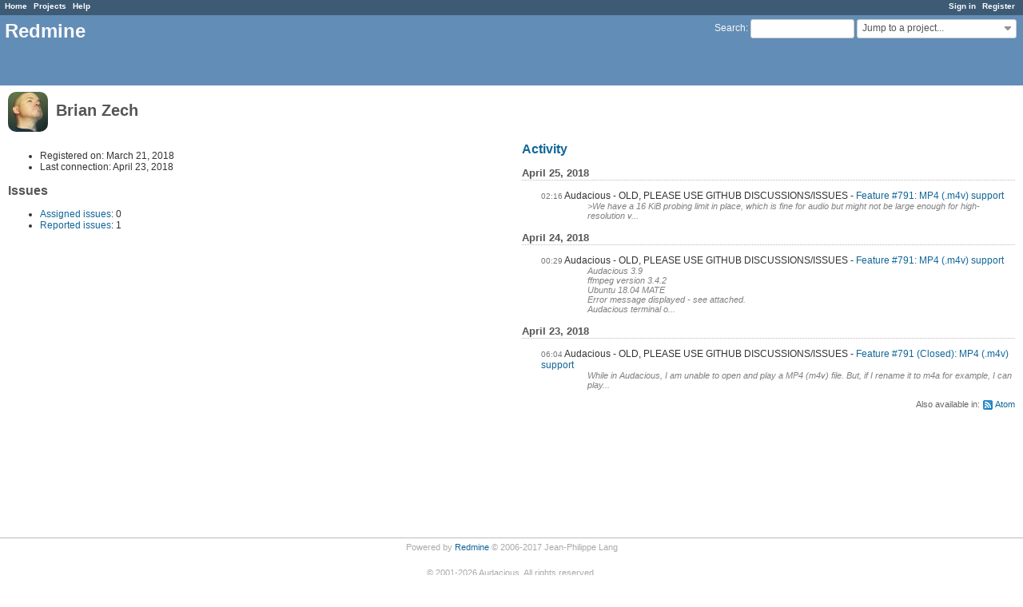

--- FILE ---
content_type: text/html; charset=utf-8
request_url: https://redmine.audacious-media-player.org/users/2458
body_size: 2892
content:
<!DOCTYPE html>
<html lang="en">
<head>
<meta charset="utf-8" />
<meta http-equiv="X-UA-Compatible" content="IE=edge"/>
<title>Brian Zech - Redmine</title>
<meta name="viewport" content="width=device-width, initial-scale=1, maximum-scale=1, user-scalable=no">
<meta name="description" content="Redmine" />
<meta name="keywords" content="issue,bug,tracker" />
<meta name="csrf-param" content="authenticity_token" />
<meta name="csrf-token" content="zLZHBLsMSbd6cZpSCQX0RfFK4nTvI2X6Upg710aYJ5m0wTA7GvW0v9Q1EOlZV7GA5ixxe6WH+Vg6UxylFgs1fg==" />
<link rel='shortcut icon' href='/favicon.ico?1515935340' />
<link rel="stylesheet" media="all" href="/stylesheets/jquery/jquery-ui-1.11.0.css?1515440299" />
<link rel="stylesheet" media="all" href="/stylesheets/application.css?1515440299" />
<link rel="stylesheet" media="all" href="/stylesheets/responsive.css?1515440299" />

<script src="/javascripts/jquery-1.11.1-ui-1.11.0-ujs-3.1.4.js?1515440299"></script>
<script src="/javascripts/application.js?1515440299"></script>
<script src="/javascripts/responsive.js?1515440299"></script>
<script>
//<![CDATA[
$(window).load(function(){ warnLeavingUnsaved('The current page contains unsaved text that will be lost if you leave this page.'); });
//]]>
</script>


<!-- page specific tags -->
  <link rel="alternate" type="application/atom+xml" title="ATOM" href="http://redmine.audacious-media-player.org/projects/2458/activity.atom?user_id=2458" />
</head>
<body class="controller-users action-show">

<div id="wrapper">

<div class="flyout-menu js-flyout-menu">


        <div class="flyout-menu__search">
            <form action="/search" accept-charset="UTF-8" method="get"><input name="utf8" type="hidden" value="&#x2713;" />
            
            <label class="search-magnifier search-magnifier--flyout" for="flyout-search">&#9906;</label>
            <input type="text" name="q" id="flyout-search" class="small js-search-input" placeholder="Search" />
</form>        </div>



    <h3>General</h3>
    <span class="js-general-menu"></span>

    <span class="js-sidebar flyout-menu__sidebar"></span>

    <h3>Profile</h3>
    <span class="js-profile-menu"></span>

</div>

<div id="wrapper2">
<div id="wrapper3">
<div id="top-menu">
    <div id="account">
        <ul><li><a class="login" href="/login">Sign in</a></li><li><a class="register" href="/account/register">Register</a></li></ul>    </div>
    
    <ul><li><a class="home" href="/">Home</a></li><li><a class="projects" href="/projects">Projects</a></li><li><a class="help" href="https://www.redmine.org/guide">Help</a></li></ul></div>

<div id="header">

    <a href="#" class="mobile-toggle-button js-flyout-menu-toggle-button"></a>

    <div id="quick-search">
        <form action="/search" accept-charset="UTF-8" method="get"><input name="utf8" type="hidden" value="&#x2713;" />
        <input type="hidden" name="scope" />
        
        <label for='q'>
          <a accesskey="4" href="/search">Search</a>:
        </label>
        <input type="text" name="q" id="q" size="20" class="small" accesskey="f" />
</form>        <div id="project-jump" class="drdn"><span class="drdn-trigger">Jump to a project...</span><div class="drdn-content"><div class="quick-search"><input type="text" name="q" id="projects-quick-search" value="" class="autocomplete" data-automcomplete-url="/projects/autocomplete.js?jump=users" autocomplete="off" /></div><div class="drdn-items projects selection"></div><div class="drdn-items all-projects selection"><a href="/projects?jump=users">All Projects</a></div></div></div>
    </div>

    <h1>Redmine</h1>

</div>

<div id="main" class="nosidebar">
    <div id="sidebar">
        
        
    </div>

    <div id="content">
        
        <div class="contextual">

</div>

<h2><img alt="" title="" class="gravatar" srcset="//www.gravatar.com/avatar/b62021ce92311c4361eda2e1587531f5?rating=PG&amp;size=100&amp;default= 2x" src="//www.gravatar.com/avatar/b62021ce92311c4361eda2e1587531f5?rating=PG&amp;size=50&amp;default=" /> Brian Zech</h2>

<div class="splitcontentleft">
<ul>
    <li>Registered on: March 21, 2018</li>
    <li>Last connection: April 23, 2018</li>
</ul>

<h3>Issues</h3>
<ul>
  <li><a href="/issues?assigned_to_id=2458&amp;set_filter=1&amp;sort=priority%3Adesc%2Cupdated_on%3Adesc">Assigned issues</a>:
      0
  <li><a href="/issues?author_id=2458&amp;set_filter=1&amp;status_id=%2A">Reported issues</a>:
      1
</ul>


</div>

<div class="splitcontentright">

<h3><a href="/activity?from=2018-04-25&amp;user_id=2458">Activity</a></h3>

<div id="activity">
<h4>April 25, 2018</h4>
<dl>
  <dt class="issue-note">
  <span class="time">02:16</span>
  <span class="project">Audacious - OLD, PLEASE USE GITHUB DISCUSSIONS/ISSUES</span>
  <a href="/issues/791#change-2959">Feature #791: MP4 (.m4v) support</a></dt>
  <dd><span class="description">&gt;We have a 16 KiB probing limit in place, which is fine for audio but might not be large enough for high-resolution v...</span></dd>
</dl>
<h4>April 24, 2018</h4>
<dl>
  <dt class="issue-note">
  <span class="time">00:29</span>
  <span class="project">Audacious - OLD, PLEASE USE GITHUB DISCUSSIONS/ISSUES</span>
  <a href="/issues/791#change-2953">Feature #791: MP4 (.m4v) support</a></dt>
  <dd><span class="description">Audacious 3.9<br />ffmpeg version 3.4.2<br />Ubuntu 18.04 MATE<br />Error message displayed - see attached.<br />Audacious terminal o...</span></dd>
</dl>
<h4>April 23, 2018</h4>
<dl>
  <dt class="issue-closed">
  <span class="time">06:04</span>
  <span class="project">Audacious - OLD, PLEASE USE GITHUB DISCUSSIONS/ISSUES</span>
  <a href="/issues/791">Feature #791 (Closed): MP4 (.m4v) support</a></dt>
  <dd><span class="description">While in Audacious, I am unable to open and play a MP4 (m4v) file. But, if I rename it to m4a for example, I can play...</span></dd>
</dl>
</div>

<p class="other-formats">Also available in:  <span><a class="atom" rel="nofollow" href="/activity.atom?user_id=2458">Atom</a></span>
</p>

</div>


        
        <div style="clear:both;"></div>
    </div>
</div>
</div>

<div id="ajax-indicator" style="display:none;"><span>Loading...</span></div>
<div id="ajax-modal" style="display:none;"></div>

<div id="footer">
  <div class="bgl"><div class="bgr">
    Powered by <a href="https://www.redmine.org/">Redmine</a> &copy; 2006-2017 Jean-Philippe Lang
  </div></div>
</div>
</div>
</div>
<style type="text/css">
#content {
  min-height: 550px !important;
}

#powered_by_footer {
  text-align: center;
  color: #aaa;
  font-size: 0.9em;
  margin: 15px 0;
}

#powered_by_footer a {
  color: #aaa;
}

#powered_by_footer .do-logo {
  height: 40px;
  width: 192px;
}
</style>
<div id="powered_by_footer">
  <p>
    &copy;
    <span>2001-2026</span>
    Audacious. All rights reserved.
  </p>
  <a title="Powered by DigitalOcean" href="https://www.digitalocean.com/"><img alt="DigitalOcean logo" class="do-logo" src="/images/powered_by_digital_ocean.png?1515935340" /></a>
</div>

</body>
</html>
